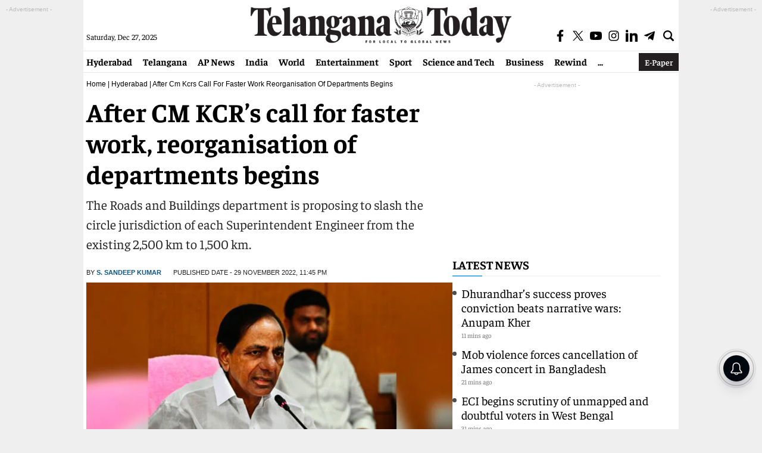

--- FILE ---
content_type: text/html; charset=utf-8
request_url: https://www.google.com/recaptcha/api2/aframe
body_size: 268
content:
<!DOCTYPE HTML><html><head><meta http-equiv="content-type" content="text/html; charset=UTF-8"></head><body><script nonce="xOWGebtkMmSI0MUvdAfX7Q">/** Anti-fraud and anti-abuse applications only. See google.com/recaptcha */ try{var clients={'sodar':'https://pagead2.googlesyndication.com/pagead/sodar?'};window.addEventListener("message",function(a){try{if(a.source===window.parent){var b=JSON.parse(a.data);var c=clients[b['id']];if(c){var d=document.createElement('img');d.src=c+b['params']+'&rc='+(localStorage.getItem("rc::a")?sessionStorage.getItem("rc::b"):"");window.document.body.appendChild(d);sessionStorage.setItem("rc::e",parseInt(sessionStorage.getItem("rc::e")||0)+1);localStorage.setItem("rc::h",'1766808573694');}}}catch(b){}});window.parent.postMessage("_grecaptcha_ready", "*");}catch(b){}</script></body></html>

--- FILE ---
content_type: application/javascript; charset=utf-8
request_url: https://fundingchoicesmessages.google.com/f/AGSKWxVXwyuuwK0gNIIU_wkC-jmXq3ygIlrN97xpY2qHBP78poXXobYXm7RtrvyMzlumhRGeJl18Bn44VXq8yzv-dVIOXJBNt8OWy-s4yLqNOCdEcG3haa4Gf6xl9BBwJ4C3hJNxXn-IOw3DpuGsivdC8yDHNt5UyBB3rqY4Cp7T-XItRdlRJh7-PgzBiKcl/_.club/ads./ad-unit-/smartAd?.com/ads?-ad-hrule.
body_size: -1287
content:
window['5be70d8a-269b-4656-87a1-ec5449b35178'] = true;

--- FILE ---
content_type: application/javascript
request_url: https://telanganatoday.com/wp-content/themes/telangana-today-main/js/lozad.js?v=1.2
body_size: 1783
content:
/*! lozad.js - v1.16.0 - 2020-09-06
* https://github.com/ApoorvSaxena/lozad.js
* Copyright (c) 2020 Apoorv Saxena; Licensed MIT */
(function(global,factory){typeof exports==='object'&&typeof module!=='undefined'?module.exports=factory():typeof define==='function'&&define.amd?define(factory):(global.lozad=factory())}(this,(function(){'use strict';var isIE=typeof document!=='undefined'&&document.documentMode;const dimensionList={'landscape':["119x70","153x90","204x120","340x200","442x260","510x300","816x480",],'portrait':["228x304","321x428"]};function desiredDimension(renderedWidth,type='landscape'){var tmp=dimensionList[type];for(var i=0;i<tmp.length;i++){if(parseInt(renderedWidth)<parseInt(tmp[i].split("x")[0])){return tmp[i]}}
return tmp.slice(-1)}
const suffixPat=new RegExp('^-[0-9]+x[0-9]+(-[0-9]g)?$');const imageUrlPat=new RegExp('-[0-9]+x[0-9](-[0-9]g)?\.(jpg|jpeg|png|gif|webp|apng|avif|jfif|pjpeg|pjp)$','i');const validImageUrlPat=new RegExp('\.(jpg|jpeg|png|gif|webp|apng|avif|jfif|pjpeg|pjp)$','i');function dynamicImageUrl(originalUrl,suffix=''){var output=originalUrl;if(suffixPat.test(suffix)&&(lozadDynamicImage||!1)){if(!imageUrlPat.test(originalUrl)&&validImageUrlPat.test(originalUrl)){var tmp=originalUrl.split(validImageUrlPat)
tmp[0]=tmp[0].replace('media.telanganatoday.com','image.telanganatoday.com')
output=tmp[0]+'_V_'+tmp[1]+'-'+suffix+".webp"}}
if(lozadDebug||!1){console.log([originalUrl,output,suffix])}
return output}
var defaultConfig={rootMargin:'0px',threshold:0,load:function load(element){try{var networkInfo=navigator.connection.effectiveType}catch(err){var networkInfo='4g'}
var imageType=((element.width/element.height)<1)?'portrait':'landscape';var desiredSize=desiredDimension(element.width,imageType);console.log([element.width,element.height,element.class])
var suffix="-"+desiredSize+"-"+networkInfo;var infoToAdd="?sw="+screen.width+"&dsz="+desiredSize+"&iw="+element.width+"&p="+(imageType=='portrait')+"&r="+window.devicePixelRatio;if(element.nodeName.toLowerCase()==='picture'){var img=element.querySelector('img');var append=!1;if(img===null){img=document.createElement('img');append=!0}
if(isIE&&element.getAttribute('data-iesrc')){img.src=element.getAttribute('data-iesrc')}
if(element.getAttribute('data-alt')){img.alt=element.getAttribute('data-alt')}
if(append){element.append(img)}}
if(element.nodeName.toLowerCase()==='video'&&!element.getAttribute('data-src')){if(element.children){var childs=element.children;var childSrc=void 0;for(var i=0;i<=childs.length-1;i++){childSrc=dynamicImageUrl(childs[i].getAttribute('data-src'),suffix);if(childSrc){childs[i].src=childSrc+infoToAdd}}
element.load()}}
if(element.getAttribute('data-poster')){element.poster=element.getAttribute('data-poster')}
if(element.getAttribute('data-src')){element.src=dynamicImageUrl(element.getAttribute('data-src'),suffix)+infoToAdd}
if(element.getAttribute('data-srcset')){element.setAttribute('srcset',element.getAttribute('data-srcset'))}
var backgroundImageDelimiter=',';if(element.getAttribute('data-background-delimiter')){backgroundImageDelimiter=element.getAttribute('data-background-delimiter')}
if(element.getAttribute('data-background-image')){element.style.backgroundImage='url(\''+element.getAttribute('data-background-image').split(backgroundImageDelimiter).join('\'),url(\'')+'\')'}else if(element.getAttribute('data-background-image-set')){var imageSetLinks=element.getAttribute('data-background-image-set').split(backgroundImageDelimiter);var firstUrlLink=imageSetLinks[0].substr(0,imageSetLinks[0].indexOf(' '))||imageSetLinks[0];firstUrlLink=firstUrlLink.indexOf('url(')===-1?'url('+firstUrlLink+')':firstUrlLink;if(imageSetLinks.length===1){element.style.backgroundImage=firstUrlLink}else{element.setAttribute('style',(element.getAttribute('style')||'')+('background-image: '+firstUrlLink+'; background-image: -webkit-image-set('+imageSetLinks+'); background-image: image-set('+imageSetLinks+')'))}}
if(element.getAttribute('data-toggle-class')){element.classList.toggle(element.getAttribute('data-toggle-class'))}},loaded:function loaded(){}};function markAsLoaded(element){element.setAttribute('data-loaded',!0)}
function preLoad(element){if(element.getAttribute('data-placeholder-background')){element.style.background=element.getAttribute('data-placeholder-background')}}
var isLoaded=function isLoaded(element){return element.getAttribute('data-loaded')==='true'};var onIntersection=function onIntersection(load,loaded){return function(entries,observer){entries.forEach(function(entry){if(entry.intersectionRatio>0||entry.isIntersecting){observer.unobserve(entry.target);if(!isLoaded(entry.target)){load(entry.target);markAsLoaded(entry.target);loaded(entry.target)}}})}};var getElements=function getElements(selector){var root=arguments.length>1&&arguments[1]!==undefined?arguments[1]:document;if(selector instanceof Element){return[selector]}
if(selector instanceof NodeList){return selector}
return root.querySelectorAll(selector)};function lozad(){var selector=arguments.length>0&&arguments[0]!==undefined?arguments[0]:'.lozad';var options=arguments.length>1&&arguments[1]!==undefined?arguments[1]:{};var _Object$assign=Object.assign({},defaultConfig,options),root=_Object$assign.root,rootMargin=_Object$assign.rootMargin,threshold=_Object$assign.threshold,load=_Object$assign.load,loaded=_Object$assign.loaded;var observer=void 0;if(typeof window!=='undefined'&&window.IntersectionObserver){observer=new IntersectionObserver(onIntersection(load,loaded),{root:root,rootMargin:rootMargin,threshold:threshold})}
var elements=getElements(selector,root);for(var i=0;i<elements.length;i++){preLoad(elements[i])}
return{observe:function observe(){var elements=getElements(selector,root);for(var _i=0;_i<elements.length;_i++){if(isLoaded(elements[_i])){continue}
if(observer){observer.observe(elements[_i]);continue}
load(elements[_i]);markAsLoaded(elements[_i]);loaded(elements[_i])}},triggerLoad:function triggerLoad(element){if(isLoaded(element)){return}
load(element);markAsLoaded(element);loaded(element)},observer:observer}}
return lozad})))